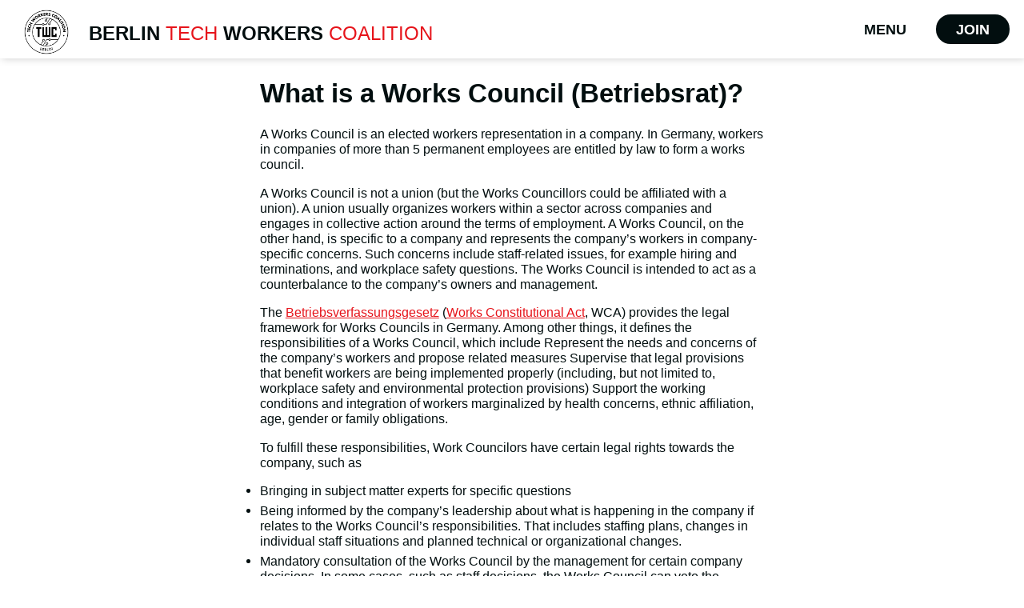

--- FILE ---
content_type: text/html; charset=UTF-8
request_url: https://techworkersberlin.com/works-councils/what-is-a-works-council
body_size: 7121
content:
<!DOCTYPE html>
<html lang="en">

  <head>
  <meta charset="utf-8">
  <meta http-equiv="X-UA-Compatible" content="IE=edge">
  <meta name="viewport" content="width=device-width, initial-scale=1">
  <title>What is a Works Council</title>
  <meta name="description" content="Berlin Tech Workers Coalition is a landing page for tech workers looking to organise their workplace. Whether it is through Works Councils (Betriebsräte), un...">
  <style>
    
    *{box-sizing:border-box}*:first-child{margin-top:0}*:last-child{margin-bottom:0}*::after,*::before{box-sizing:border-box}a:link,a:visited,a:active{color:#e6141b}a:hover{color:#212121}a:focus{color:#212121}h1{font-size:3em}@media screen and (max-width: 420px){h1{font-size:1.96875em}}h2{font-size:1.5em}@media screen and (max-width: 420px){h2{font-size:1em}}h3{font-size:1.125em}@media screen and (max-width: 420px){h3{font-size:1.09375em}}h4{font-size:.875em;font-style:italic}@media screen and (max-width: 420px){h4{font-size:.765625em;font-style:italic}}h1,h2,h3,h4{margin-bottom:.5em}.aside{color:#737373;font-size:95%}ul{padding-left:0}.-no-list-style{list-style:none;padding-left:0}li+li{margin-top:.375em}table{border-collapse:collapse;width:100%}table td,table th,caption{border:1px solid #ddd;padding:8px}table tr{height:32px}table tr:hover{background-color:#ddd}table tr:nth-child(even){background-color:#f2f2f2}.page-break{break-after:page}thead{display:table-header-group}table th,caption{padding-top:12px;padding-bottom:12px;text-align:left;color:#fff}table th{background-color:#04aa6d}caption{background-color:red;font-weight:bolder}main,footer{display:block;max-width:43rem;margin-left:auto;margin-right:auto;padding:6em 4vmin 2em}footer{padding-top:0}section.intro-section{margin-top:15px}@supports(display: grid){.event-card{align-items:center;display:grid;grid-template-columns:2rem 1fr;grid-gap:.5rem}}.event-card__info-column{grid-column:2}.event-card__icon{fill:#737373;font-size:.55em;font-weight:bold;grid-column:1;width:2rem}header{padding-top:.25em;padding-bottom:.25em}@media screen and (max-width: 420px){header{padding:.25em}}.header{position:fixed;box-shadow:2px 0 10px rgba(0,0,0,.2);width:100%;background-color:#fff;z-index:9;display:flex;justify-content:space-between}.header .logo{background-color:none;background-image:url("/assets/css/images/logo.png");background-size:contain;float:left;font-size:1.75em;line-height:1em;height:58px;margin:0;padding:0;position:relative;text-indent:-99999px;width:58px;margin-top:.25em;margin-left:1em}@media screen and (max-width: 420px){.header .logo{background-size:cover;margin-left:.25em}}.header .logo a{text-decoration:none;padding-top:1.25em;padding-left:.1em;position:absolute;top:0;bottom:0;left:0;right:0}.header .supporting-links{font-size:1.125em;float:right;list-style-type:none;padding:0;display:inline-flex;margin-right:1em}@media screen and (max-width: 420px){.header .supporting-links{font-size:1em}.header .supporting-links li:not(:last-child(-n+2)){display:none}}.header .supporting-links a{text-decoration:none}.header .supporting-links a:link,.header .supporting-links a:visited,.header .supporting-links a:active{color:#020e0f}.header .supporting-links a:hover,.header .supporting-links a:focus{color:#e8442e}.header .supporting-links li{text-transform:uppercase;font-weight:600;margin:auto;padding-left:1em;padding-right:1em}.header .supporting-links li:last-child a{background-color:#020e0f;color:#fff;padding:8px 25px;border-radius:100px}.header .supporting-links li:last-child a:hover{background-color:#e8442e}.header .work{font-weight:100;margin-left:1em;display:-webkit-inline-box;text-transform:uppercase;text-decoration:none;font-size:24px;color:#e6141b}@media screen and (max-width: 915px){.header .work{display:none}}.header .work span{font-weight:600;color:#020e0f}.dropdown__header strong{margin-left:5px;margin-right:auto;font-size:1.6rem}.dropdown__categories:hover{color:#e8442e}.dropdown__header .dropdown__categories,.dropdown__header .dropdown__menu{display:flex;list-style:none;padding:0;margin:0}.dropdown__header li{position:relative}.dropdown__menu li{background:#020e0f;color:#fff;border:1px solid #fff}.dropdown__menu li:hover{background:#e8442e}.dropdown__header .dropdown__category .dropdown__menu{position:absolute;background:#fff;width:200px;top:50px;right:0;display:block}.dropdown__header .dropdown__category .dropdown__menu.hide{display:none}#nav li{padding:0}#nav li a{display:block;color:#fff;padding:10px}.tmpl-home>*+*{margin-top:3rem}@media print{main,footer{max-width:100%}.header,p,.social-links,.footer-links,#candidate_table>caption{display:none}}.h-rounded{width:var(--circle-size, 3rem);height:var(--circle-size, 3rem);border-radius:50%}.l-stack{display:flex}.l-stack.-space-large{--stack-spacing: 2rem }.l-stack.-horizontal{align-items:center}.l-stack.-horizontal>*+*{margin-left:var(--stack-spacing, 1rem)}.l-stack.-vertical{flex-direction:column}.l-stack.-vertical>*+*{margin-top:var(--stack-spacing, 1rem)}[id]::before{display:block;content:" ";margin-top:-73px;height:73px;visibility:hidden;pointer-events:none}body{background-color:#fff;color:#020e0f;font-family:"Avenir",sans-serif;font-size:102.5%;letter-spacing:normal;margin:0;padding:0}.columns{display:flex;flex-wrap:wrap}.columns .column{padding:0 10px}.column.is-1{flex:1}.column.is-2{flex:2}.column.is-3{flex:3}input{display:inline-block;margin:10px 0;text-align:center}input:invalid{border:2px solid red}input:invalid:required{background:#ffcccb}input:focus{outline:none}input.input-text{margin-bottom:5px;border-radius:5px;border-color:#737373;border-style:solid;border-width:1px}input[type=submit]{margin-top:20px;font-weight:500;background-color:#212121;color:#fff;padding:10px 20px;border-radius:100px;border:none;text-transform:uppercase}input[type=submit]:hover{background-color:#e6141b}blockquote,ol,p,ul{margin-bottom:1em}.social-links,.footer-links{font-weight:bold;border:2px #e6141b solid;border-radius:8px;padding:10px;margin-bottom:5px;width:80%;margin-right:auto}.social-links a,.footer-links a{text-decoration:none}.footer-links{width:100%}.social-icon{margin-bottom:-7px;padding-left:5px;max-width:30px}.control{margin-bottom:5px;text-align:center}.control input,.control label{display:block;width:90%;display:block;margin-right:auto;margin-left:auto;padding:1%}img{object-fit:cover;max-width:100%}.bg-yellow{background:#fdd816;color:#801c62;padding:10px 10px 10px}.bg-yellow a{color:#801c62}.bg-yellow a:hover{text-decoration-color:#801c62}.bg-black{background:#020e0f;color:#fff;padding:5px 20px 20px}.bg-black a{color:#fff}.bg-black a:hover{text-decoration-color:#e6141b}.bg-black h2{background:#020e0f;color:#fff}.subscribe-button{border-color:rgba(0,0,0,0);background-color:#212121;color:#fff;padding:8px 25px;border-radius:8px;border-width:1px;display:block;margin-left:auto;margin-right:auto;margin-top:12px;width:90%}.subscribe-button:hover{background-color:#e6141b}.post-header{margin-bottom:3rem}/*! normalize.css v3.0.2 | MIT License | git.io/normalize */html{font-family:sans-serif;-ms-text-size-adjust:100%;-webkit-text-size-adjust:100%}body{margin:0}article,aside,details,figcaption,figure,header,hgroup,main,footer,menu,nav,section,summary{display:block}audio,canvas,progress,video{display:inline-block;vertical-align:baseline}audio:not([controls]){display:none;height:0}[hidden],template{display:none}a{background-color:rgba(0,0,0,0)}a:active,a:hover{outline:0}abbr[title]{border-bottom:1px dotted}b,strong{font-weight:bold}dfn{font-style:italic}h1{font-size:2em;margin:.67em 0}mark{background:#ff0;color:#000}small{font-size:80%}sub,sup{font-size:75%;line-height:0;position:relative;vertical-align:baseline}sup{top:-0.5em}sub{bottom:-0.25em}img{border:0}svg:not(:root){overflow:hidden}figure{margin:1em 40px}hr{-moz-box-sizing:content-box;box-sizing:content-box;height:0}pre{overflow:auto}code,kbd,pre,samp{font-family:monospace,monospace;font-size:1em}button,input,optgroup,select,textarea{color:inherit;font:inherit;margin:0}button{overflow:visible}button,select{text-transform:none}button,html input[type=button],input[type=reset],input[type=submit]{-webkit-appearance:button;cursor:pointer}button[disabled],html input[disabled]{cursor:default}button::-moz-focus-inner,input::-moz-focus-inner{border:0;padding:0}input{line-height:normal}input[type=checkbox],input[type=radio]{box-sizing:border-box;padding:0}input[type=number]::-webkit-inner-spin-button,input[type=number]::-webkit-outer-spin-button{height:auto}input[type=search]{-webkit-appearance:textfield;-moz-box-sizing:content-box;-webkit-box-sizing:content-box;box-sizing:content-box}input[type=search]::-webkit-search-cancel-button,input[type=search]::-webkit-search-decoration{-webkit-appearance:none}fieldset{border:1px solid silver;margin:0 2px;padding:.35em .625em .75em}legend{border:0;padding:0}textarea{overflow:auto}optgroup{font-weight:bold}table{border-collapse:collapse;border-spacing:0}td,th{padding:0}
  </style>
  <link rel="alternate" type="application/rss+xml" title="Berlin Tech Workers Coalition" href="/feed.xml">
  <link rel="shortcut icon" href="/assets/css/images/logo.png" type="image/x-icon">
  <link rel="icon" href="/assets/css/images/logo.png" type="image/x-icon">
  <!-- Begin Jekyll SEO tag v2.8.0 -->
<title>What is a Works Council | Berlin Tech Workers Coalition</title>
<meta name="generator" content="Jekyll v4.4.1" />
<meta property="og:title" content="What is a Works Council" />
<meta property="og:locale" content="en" />
<meta name="description" content="Berlin Tech Workers Coalition is a landing page for tech workers looking to organise their workplace. Whether it is through Works Councils (Betriebsräte), union campaigns for higher wages, or broader struggles against racism and gentrification, we are here to support you! Tech Won’t Save Us…Organise! ✊ We are the largest English speaking network of Works Councils, tech workers and trade union members supporting each other in different tech companies like Soundcloud, Contentful, ShareNow, Amazon, SumUp, N26, TikTok and maybe your company!" />
<meta property="og:description" content="Berlin Tech Workers Coalition is a landing page for tech workers looking to organise their workplace. Whether it is through Works Councils (Betriebsräte), union campaigns for higher wages, or broader struggles against racism and gentrification, we are here to support you! Tech Won’t Save Us…Organise! ✊ We are the largest English speaking network of Works Councils, tech workers and trade union members supporting each other in different tech companies like Soundcloud, Contentful, ShareNow, Amazon, SumUp, N26, TikTok and maybe your company!" />
<link rel="canonical" href="https://techworkersberlin.com/works-councils/what-is-a-works-council" />
<meta property="og:url" content="https://techworkersberlin.com/works-councils/what-is-a-works-council" />
<meta property="og:site_name" content="Berlin Tech Workers Coalition" />
<meta property="og:image" content="https://techworkersberlin.com/assets/img/beat_the_boss.jpg" />
<meta property="og:type" content="website" />
<meta name="twitter:card" content="summary" />
<meta property="twitter:image" content="https://techworkersberlin.com/assets/img/beat_the_boss.jpg" />
<meta property="twitter:title" content="What is a Works Council" />
<meta name="twitter:site" content="@techworkersber" />
<meta property="article:publisher" content="105285494190738" />
<script type="application/ld+json">
{"@context":"https://schema.org","@type":"WebPage","description":"Berlin Tech Workers Coalition is a landing page for tech workers looking to organise their workplace. Whether it is through Works Councils (Betriebsräte), union campaigns for higher wages, or broader struggles against racism and gentrification, we are here to support you! Tech Won’t Save Us…Organise! ✊ We are the largest English speaking network of Works Councils, tech workers and trade union members supporting each other in different tech companies like Soundcloud, Contentful, ShareNow, Amazon, SumUp, N26, TikTok and maybe your company!","headline":"What is a Works Council","image":"https://techworkersberlin.com/assets/img/beat_the_boss.jpg","url":"https://techworkersberlin.com/works-councils/what-is-a-works-council"}</script>
<!-- End Jekyll SEO tag -->

</head>


  <body>
    <header class="header dropdown__header" role="banner">
  <div>
    <a href="/">
      <h1 class="logo">Berlin Tech Workers Coalition</h1>
      <p class="work"><span class="link">Berlin</span> Tech <span class="link">Workers</span> Coalition</p>
    </a>
  </div>
  <ul class="supporting-links dropdown__categories">
    <li class="dropdown__category">
      <div id="navBtn">menu</div>
      <ul id="nav" class="dropdown__menu hide">
        
          <li><a href="/about">about</a></li>
        
          <li><a href="/blog">blog</a></li>
        
          <li><a href="/press">Press</a></li>
        
          <li><a href="/events">events</a></li>
        
          <li><a href="/works-councils">Works Councils</a></li>
        
      </ul>
    </li>
    <li><a href="/join">Join</a></li>
  </ul>
</header>

    <main class="">
      <div class="rich-text">
  <h1 id="what-is-a-works-council-betriebsrat">What is a Works Council (Betriebsrat)?</h1>

<p>A Works Council is an elected workers representation in a company. In Germany, workers in companies of more than 5 permanent employees are entitled by law to form a works council.</p>

<p>A Works Council is not a union (but the Works Councillors could be affiliated with a union). A union usually organizes workers within a sector across companies and engages in collective action around the terms of employment. A Works Council, on the other hand, is specific to a company and represents the company’s workers in company-specific concerns. Such concerns include staff-related issues, for example hiring and terminations, and workplace safety questions. The Works Council is intended to act as a counterbalance to the company’s owners and management. </p>

<p>The <a href="http://www.gesetze-im-internet.de/betrvg/" target="_blank">Betriebsverfassungsgesetz</a> (<a href="http://www.gesetze-im-internet.de/englisch_betrvg/" target="_blank">Works Constitutional Act</a>, WCA) provides the legal framework for Works Councils in Germany. Among other things, it defines the responsibilities of a Works Council, which include
Represent the needs and concerns of the company’s workers and propose related measures
Supervise that legal provisions that benefit workers are being implemented properly (including, but not limited to, workplace safety and environmental protection provisions)
Support the working conditions and integration of workers marginalized by health concerns, ethnic affiliation, age, gender or family obligations.</p>

<p>To fulfill these responsibilities, Work Councilors have certain legal rights towards the company, such as</p>

<ul>
  <li>Bringing in subject matter experts for specific questions</li>
  <li>Being informed by the company’s leadership about what is happening in the company if relates to the Works Council’s responsibilities. That includes staffing plans, changes in individual staff situations and planned technical or organizational changes. </li>
  <li>Mandatory consultation of the Works Council by the management for certain company decisions. In some cases, such as staff decisions, the Works Council can veto the decision. </li>
  <li>The company is required to enable and pay for obligatory training for Works Councillors (e.g. legal training)</li>
  <li>Works Council members are protected from termination for the duration of their term and one additional year</li>
</ul>

</div>

    </main>
     <footer>
    <div class="footer-links">
    <a
        rel="noopener noreferrer"
        target="_blank"
        href="https://t.me/TechWorkersBer"
        >
        <img class="social-icon" src="/assets/icons/telegram.svg" alt="Telegram">
        Telegram <span style="color:black">{ </span>public</a><a
    rel="noopener noreferrer"
    target="_blank"
    href= "https://t.me/+-7rD_lN0tP1kNjNi"
    ><span style="color:black"> | </span>private <span style="color:black">}</span></a>
    <a
        rel="noopener noreferrer"
        target="_blank"
        href="https://twitter.com/TechWorkersBER"
        >
        <img class="social-icon" src="/assets/icons/twitter.svg" alt="Twitter">
        Twitter</a
    >
    <a
        rel="noopener noreferrer"
        target="_blank"
        href="https://instagram.com/techworkersber"
        >
        <img class="social-icon" src="/assets/icons/instagram.svg" alt="Instagram">
        Instagram</a
    >
    <a
    rel="noopener noreferrer"
    target="_blank"
    href="https://bsky.app/profile/techworkersberlin.com"
    >
    <img class="social-icon" src="/assets/icons/bluesky.svg" alt="Bluesky">
    Bluesky</a
    >
    </div>
</footer>
    <script type="text/javascript">var element = document.getElementById('nav');
var trigger = document.getElementById('navBtn');

trigger.addEventListener('click', function(e) {
    e.preventDefault();
    element.classList.toggle('hide');
});

let exampleEmployeeCount = Math.floor(Math.random() * (1000 - 25 + 1)) + 25;

function onLoad(){
  if (document.getElementById('candidate_table')) {
    let employee_count = localStorage.getItem('election.employee_count')
    document.getElementById('employee_count').value = employee_count;
    document.getElementById('candidate_count').value = localStorage.getItem('election.candidate_count');
    document.getElementById('list_name').value = localStorage.getItem('election.list_name');
    document.getElementById('list_owners').value = localStorage.getItem('election.list_owners');

    if (employee_count){
      handleTemplateGeneratorFormSubmit();
    }
  }
}

function handleTemplateGeneratorFormSubmit() {
  persistForm()
  signaturesTable()
  candidateTable()
}

function handleTemplateGeneratorExampleFormSubmit() {
  exampleEmployeeCount = Math.floor(Math.random() * (1000 - 25 + 1)) + 25;
  signaturesTable(true)
  candidateTable(true)
}

function persistValue(id) {
  const value = document.getElementById(id).value;
  window.localStorage.setItem("election." + id, value || '')
}

function persistForm() {
  persistValue('employee_count')
  persistValue('candidate_count')
  persistValue('list_owners')
  persistValue('list_name')
}

function listOwners() {
  // currently no option to directly enter candidate names, but when that happens this can be generated from that
  return localStorage.getItem('election.list_owners') || ''
}

function listName() {
  // if a list name is not provided, the first two names on list suffice
  return (localStorage.getItem('election.list_name') || listOwners()) || ''
}

function employeeCount(isExample){
  return isExample ? exampleEmployeeCount : parseInt(localStorage.getItem('election.employee_count'))
}

function candidateTable(isExample) {
  const tableBody = document.querySelector("#candidates_id");
  const caption = document.querySelector("#candidate_table > caption");
  let list_owners = localStorage.getItem('election.list_owners') || '';

  let caption_text = `${worksCouncil(isExample)} coworkers will represent you and your ${employeeCount(isExample) - 1 } co-workers in your future Works Council.
    Candidate list proposal: ${listName()} ideally has ${candidates(isExample)} candidates.
    ${supporters(isExample)} supporting signature(s) are also necessary, once all the candidates for ${listName()} list are finalized.
  `

  let tableData = ""
  if (!isExample) {
    for (let i = 0; i < candidates(); i++) {
      tableData +=
      `<tr>
      <td>${i == 0 ? candidate1() : ''}</td>
      <td></td>
      <td></td>
      <td></td>
      <td></td>
      <td></td>
      </tr>`
    }
  } else {
    for (let i = 0; i < candidates(isExample); i++) {
      genders = ["male", "female", "diverse", "non-binary"];
       tableData +=
      `<tr>
        <td>${randomItem(firstNames)}</td>
        <td>${randomItem(lastNames)}</td>
        <td>${randomDate()}</td>
        <td>${randomItem(genders)}</td>
        <td>${randomItem(jobTitles)}</td>
        <td>${randomItem(["😅", "🙈", "✊", "👾"])}</td>
       </tr>`
     }
  }

  tableBody.innerHTML = tableData;
  caption.innerHTML = caption_text
}

function candidate1(){
  if (listOwners()){
   return listOwners().split(",")[0]
 } else {
   return ''
 }
}

function randomItem(items){
  return items[Math.floor(Math.random()* items.length)]
}

function getRandomInt(max) {
  return Math.floor(Math.random() * max);
}

function randomDate() {
  let start = new Date('1970-01-01')
  let end = new Date('2004-12-31')

  return new Date(start.getTime() + Math.random() * (end.getTime() - start.getTime())).toLocaleDateString();
}

function signaturesTable(isExample) {
  const tableSignatureBody = document.querySelector("#signatures_id");
  const tableCandidateSignatureBody = document.querySelector("#signatures_candidate_id");
  const caption = document.querySelector("#signature_candidate_table > caption");
  let caption_text = `
    The list named Solidarity needs at least ${supporters(isExample)} supporting signatures
    for the following candidates of the Solidarity list nomination.`

  if (!isExample) {
    caption_text = `The list named ${listName()} needs at least ${supporters()} supporting signatures
    for the following candidates of the ${listName()} list nomination.`
  }
  let candidateData = ""

  if (!isExample) {
    for (let i = 0; i < candidates(); i++) {
       candidateData +=
      `<tr>
        <td>#${i+1}</td>
        <td>${ i == 0 ? candidate1() : '' }</td>
        <td></td>
        <td></td>
        <td></td>
        <td></td>
       </tr>`
     }
  } else {
  for (let i = 0; i < candidates(isExample); i++) {
    genders = ["male", "female", "diverse", "non-binary"];
     candidateData +=
    `<tr>
      <td>#${i+1}</td>
      <td>${randomItem(firstNames)}</td>
      <td>${randomItem(lastNames)}</td>
      <td>${randomDate()}</td>
      <td>${randomItem(genders)}</td>
      <td>${randomItem(jobTitles)}</td>
     </tr>`
    }
  }

  let tableData = ""
  if (!isExample) {
    for (let i = 0; i < supporters(); i++) {
      let bgColor = i + 1 < supporters() ? "#FFCCCB" : "#66FF99"
      let text = "#FFCCCB" == bgColor ? "Almost" : "Congrats!"
      tableData +=
      `<tr>
        <td></td>
        <td></td>
        <td></td>
        <td style="background-color:${bgColor}">${text}</td>
     </tr>`
    }
    tableData += extraSupporterRows()
  } else {
    for (let i = 0; i < supporters(isExample); i++) {
      let bgColor = i + 1 < supporters(isExample) ? "#FFCCCB" : "#66FF99"
      let text = "#FFCCCB" == bgColor ? "Almost" : "Congrats!"
      tableData +=
      `<tr>
        <td>${randomItem(firstNames)}</td>
        <td>${randomItem(lastNames)}</td>
        <td>${randomItem(["😅", "🎉", "✊", "👾", "🚀", "🦾", "💾"])}</td>
        <td style="background-color:${bgColor}">${text}</td>
     </tr>`
    }
  }

  tableSignatureBody.innerHTML = tableData;
  tableCandidateSignatureBody.innerHTML = candidateData;
  caption.innerHTML = caption_text
}

function extraSupporterRows() {
  // when no signatures are required, extras are not either
  if (supporters() < 2) {
    return ''
  } else {
  rowsHTML =
  `<tr>
     <td></td>
     <td></td>
     <td></td>
     <td style="background-color:#FFD2669">Optional extra signatures</td>
  </tr>`.repeat(Math.min(supporters(), 5))
  return rowsHTML
  }
}

const employeeThreshholds = {
  5: 0,
  21: 1,
  51: 3,
  101: 5,
  201: 7,
  401: 9,
  701: 11,
  1001: 13,
  1501: 15,
  2001: 17,
  2501: 19,
  3001: 21,
  3501: 23,
  4001: 25,
  4501: 27,
  5001: 29,
  6001: 31,
  7001: 33,
  9001: 35
}

const lastNames = ["Schmidt", "Miller", "Xi", "Patel", "Ortez", "Goldman", "Shevchenko", "Melnyk", "Popova"]
const firstNames = ["Chris", "Sam", "Hannah", "Raj", "Aditi", "Thomas", "Marie", "Mahmoud"];
const jobTitles = ["Venture capitalist", "Customer support", "Working student", "Warehouse picker", "IT support", "QA engineer", "Delivery rider", "Marketing manager", "Software engineer"]

function worksCouncil(isExample) {
 let employees = employeeCount(isExample)
 for (const limit in employeeThreshholds) {
   if (employees < limit) {
     return employeeThreshholds[limit];
    }
  }
  // if the lookup table doesn't furnish a provided limit
  return Math.ceil((employees - 9000)/3000)*2 + 35
}

function candidates(isExample) {
  if (isExample) {
    return 2 * worksCouncil(isExample)
  }
  // if unknown, double works council size is recommended
  return parseInt(localStorage.getItem('election.candidate_count')) || 2 * worksCouncil()
}

function supporters(isExample) {
  let employees = employeeCount(isExample)
  if (employees < 21) {
    return 0
  } else if (employees < 101 ) {
    return 2
  } else
  return Math.min(Math.ceil(employees * 1.0 / 20), 50)
}

onLoad();
</script>
  
<script async id="netlify-rum-container" src="/.netlify/scripts/rum" data-netlify-rum-site-id="3e7c79d7-3767-4d61-88aa-08423b5bea9d" data-netlify-deploy-branch="develop" data-netlify-deploy-context="production" data-netlify-cwv-token="eyJhbGciOiJIUzI1NiIsInR5cCI6IkpXVCJ9.eyJzaXRlX2lkIjoiM2U3Yzc5ZDctMzc2Ny00ZDYxLTg4YWEtMDg0MjNiNWJlYTlkIiwiYWNjb3VudF9pZCI6IjYwNjdhNWJjNjBjZjg2MDA5MmQwNWU0YSIsImRlcGxveV9pZCI6IjY5NTE2NjdkYzIzZTAwMDAwOGZiZjI4MCIsImlzc3VlciI6Im5mc2VydmVyIn0.D_m9ImiwUSa0b9c6GpavfyaGiqdFohkzV6h5tqZ_4o0"></script></body>
</html>


--- FILE ---
content_type: image/svg+xml
request_url: https://techworkersberlin.com/assets/icons/twitter.svg
body_size: 544
content:
<svg
  width="28"
  height="28"
  viewBox="0 0 28 28"
  fill="black"
  xmlns="http://www.w3.org/2000/svg"
>
  <path id="Twitter"  d="M14,0C6.27,0,0,6.27,0,14s6.27,14,14,14s14-6.27,14-14S21.73,0,14,0z M20.69,10.57
  c0.01,0.15,0.01,0.3,0.01,0.45c0,4.56-3.47,9.82-9.82,9.82c-1.95,0-3.76-0.57-5.29-1.55c0.27,0.03,0.54,0.05,0.82,0.05
  c1.62,0,3.11-0.55,4.29-1.48c-1.51-0.03-2.79-1.03-3.23-2.4c0.21,0.04,0.43,0.06,0.65,0.06c0.31,0,0.62-0.04,0.91-0.12
  c-1.58-0.32-2.77-1.71-2.77-3.39c0-0.01,0-0.03,0-0.04c0.47,0.26,1,0.41,1.56,0.43c-0.93-0.62-1.54-1.68-1.54-2.87
  c0-0.63,0.17-1.23,0.47-1.74c1.7,2.09,4.25,3.46,7.12,3.61c-0.06-0.25-0.09-0.52-0.09-0.79c0-1.91,1.55-3.45,3.45-3.45
  c0.99,0,1.89,0.42,2.52,1.09c0.79-0.15,1.53-0.44,2.19-0.84c-0.26,0.81-0.81,1.48-1.52,1.91c0.7-0.08,1.36-0.27,1.98-0.54
  C21.95,9.47,21.37,10.08,20.69,10.57z"/>
</svg>